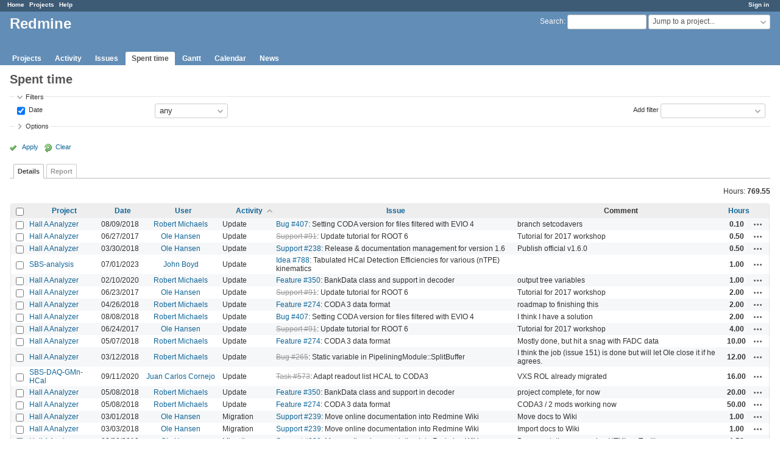

--- FILE ---
content_type: text/html; charset=utf-8
request_url: https://redmine.jlab.org/time_entries?page=5&per_page=25&set_filter=1&sort=activity%2Chours%2Cuser
body_size: 35598
content:
<!DOCTYPE html>
<html lang="en">
<head>
<meta charset="utf-8" />
<meta http-equiv="X-UA-Compatible" content="IE=edge"/>
<title>Spent time - Details - Redmine</title>
<meta name="viewport" content="width=device-width, initial-scale=1">
<meta name="description" content="Redmine" />
<meta name="keywords" content="issue,bug,tracker" />
<meta name="csrf-param" content="authenticity_token" />
<meta name="csrf-token" content="r+8PyQJP+oxUe0d8l91Lysdr70C6I94YeQv9L1D9misnhEbVro9UdqOIxAylyJw9UKB1m+t8EuGBPRGndb109g==" />
<link rel='shortcut icon' href='/favicon.ico?1633834840' />
<link rel="stylesheet" media="all" href="/stylesheets/jquery/jquery-ui-1.12.1.css?1633834840" />
<link rel="stylesheet" media="all" href="/stylesheets/tribute-5.1.3.css?1633834840" />
<link rel="stylesheet" media="all" href="/stylesheets/application.css?1633834840" />
<link rel="stylesheet" media="all" href="/stylesheets/responsive.css?1633834840" />

<script src="/javascripts/jquery-3.5.1-ui-1.12.1-ujs-5.2.4.5.js?1633834840"></script>
<script src="/javascripts/jquery-migrate-3.3.2.min.js?1633834840"></script>
<script src="/javascripts/tribute-5.1.3.min.js?1633834840"></script>
<script src="/javascripts/tablesort-5.2.1.min.js?1633834840"></script>
<script src="/javascripts/tablesort-5.2.1.number.min.js?1633834840"></script>
<script src="/javascripts/application.js?1633834840"></script>
<script src="/javascripts/responsive.js?1633834840"></script>
<script>
//<![CDATA[
$(window).on('load', function(){ warnLeavingUnsaved('The current page contains unsaved text that will be lost if you leave this page.'); });
//]]>
</script>

<script>
//<![CDATA[
rm = window.rm || {};rm.AutoComplete = rm.AutoComplete || {};rm.AutoComplete.dataSources = '{"issues":"/issues/auto_complete?q=","wiki_pages":"/wiki_pages/auto_complete?q="}';
//]]>
</script>

<!-- page specific tags -->
<script>
//<![CDATA[
var datepickerOptions={dateFormat: 'yy-mm-dd', firstDay: 0, showOn: 'button', buttonImageOnly: true, buttonImage: '/images/calendar.png?1633834839', showButtonPanel: true, showWeek: true, showOtherMonths: true, selectOtherMonths: true, changeMonth: true, changeYear: true, beforeShow: beforeShowDatePicker};
//]]>
</script><script src="/javascripts/context_menu.js?1633834840"></script><link rel="stylesheet" media="screen" href="/stylesheets/context_menu.css?1633834840" />    <link rel="alternate" type="application/atom+xml" title="Spent time" href="https://redmine.jlab.org/time_entries.atom" />
</head>
<body class="has-main-menu controller-timelog action-index avatars-off">

<div id="wrapper">

<div class="flyout-menu js-flyout-menu">

        <div class="flyout-menu__search">
            <form action="/search" accept-charset="UTF-8" name="form-b84f3624" method="get"><input name="utf8" type="hidden" value="&#x2713;" />
            
            <label class="search-magnifier search-magnifier--flyout" for="flyout-search">&#9906;</label>
            <input type="text" name="q" id="flyout-search" class="small js-search-input" placeholder="Search" />
</form>        </div>


        <h3>Project</h3>
        <span class="js-project-menu"></span>

    <h3>General</h3>
    <span class="js-general-menu"></span>

    <span class="js-sidebar flyout-menu__sidebar"></span>

    <h3>Profile</h3>
    <span class="js-profile-menu"></span>

</div>

<div id="wrapper2">
<div id="wrapper3">
<div id="top-menu">
    <div id="account">
        <ul><li><a class="login" href="/login">Sign in</a></li></ul>    </div>
    
    <ul><li><a class="home" href="/">Home</a></li><li><a class="projects" href="/projects">Projects</a></li><li><a class="help" href="https://www.redmine.org/guide">Help</a></li></ul></div>

<div id="header">

    <a href="#" class="mobile-toggle-button js-flyout-menu-toggle-button"></a>

    <div id="quick-search">
        <form action="/search" accept-charset="UTF-8" name="form-f90c0074" method="get"><input name="utf8" type="hidden" value="&#x2713;" />
        <input type="hidden" name="scope" />
        
        <label for='q'>
          <a accesskey="4" href="/search">Search</a>:
        </label>
        <input type="text" name="q" id="q" size="20" class="small" accesskey="f" data-auto-complete="true" />
</form>        <div id="project-jump" class="drdn"><span class="drdn-trigger">Jump to a project...</span><div class="drdn-content"><div class="quick-search"><input type="text" name="q" id="projects-quick-search" value="" class="autocomplete" data-automcomplete-url="/projects/autocomplete.js?jump=time_entries" autocomplete="off" /></div><div class="drdn-items projects selection"></div><div class="drdn-items all-projects selection"><a class="selected" href="/projects?jump=time_entries">All Projects</a></div></div></div>
    </div>

    <h1>Redmine</h1>

    <div id="main-menu" class="tabs">
        <ul><li><a class="projects" href="/projects">Projects</a></li><li><a class="activity" href="/activity">Activity</a></li><li><a class="issues" href="/issues">Issues</a></li><li><a class="time-entries selected" href="/time_entries">Spent time</a></li><li><a class="gantt" href="/issues/gantt">Gantt</a></li><li><a class="calendar" href="/issues/calendar">Calendar</a></li><li><a class="news" href="/news">News</a></li></ul>
        <div class="tabs-buttons" style="display:none;">
            <button class="tab-left" onclick="moveTabLeft(this); return false;"></button>
            <button class="tab-right" onclick="moveTabRight(this); return false;"></button>
        </div>
    </div>
</div>

<div id="main" class="nosidebar">
    <div id="sidebar">
        

        
    </div>

    <div id="content">
        
        <div class="contextual">

</div>

<h2>Spent time</h2>

<form id="query_form" action="/time_entries" accept-charset="UTF-8" name="query_form-0650cca0" method="get"><input name="utf8" type="hidden" value="&#x2713;" />
<input type="hidden" name="set_filter" id="set_filter" value="1" />
<input type="hidden" name="type" id="query_type" value="TimeEntryQuery" disabled="disabled" />
<input type="hidden" name="sort" value="activity,hours,user" />

<div id="query_form_with_buttons" class="hide-when-print">
<div id="query_form_content">
  <fieldset id="filters" class="collapsible ">
    <legend onclick="toggleFieldset(this);" class="icon icon-expended">Filters</legend>
    <div style="">
      <script>
//<![CDATA[

var operatorLabels = {"=":"is","!":"is not","o":"open","c":"closed","!*":"none","*":"any","\u003e=":"\u003e=","\u003c=":"\u003c=","\u003e\u003c":"between","\u003ct+":"in less than","\u003et+":"in more than","\u003e\u003ct+":"in the next","t+":"in","nd":"tomorrow","t":"today","ld":"yesterday","nw":"next week","w":"this week","lw":"last week","l2w":"last 2 weeks","nm":"next month","m":"this month","lm":"last month","y":"this year","\u003et-":"less than days ago","\u003ct-":"more than days ago","\u003e\u003ct-":"in the past","t-":"days ago","~":"contains","!~":"doesn't contain","^":"starts with","$":"ends with","=p":"any issues in project","=!p":"any issues not in project","!p":"no issues in project","*o":"any open issues","!o":"no open issues"};
var operatorByType = {"list":["=","!"],"list_status":["o","=","!","c","*"],"list_optional":["=","!","!*","*"],"list_subprojects":["*","!*","=","!"],"date":["=","\u003e=","\u003c=","\u003e\u003c","\u003ct+","\u003et+","\u003e\u003ct+","t+","nd","t","ld","nw","w","lw","l2w","nm","m","lm","y","\u003et-","\u003ct-","\u003e\u003ct-","t-","!*","*"],"date_past":["=","\u003e=","\u003c=","\u003e\u003c","\u003et-","\u003ct-","\u003e\u003ct-","t-","t","ld","w","lw","l2w","m","lm","y","!*","*"],"string":["~","=","!~","!","^","$","!*","*"],"text":["~","!~","^","$","!*","*"],"integer":["=","\u003e=","\u003c=","\u003e\u003c","!*","*"],"float":["=","\u003e=","\u003c=","\u003e\u003c","!*","*"],"relation":["=","!","=p","=!p","!p","*o","!o","!*","*"],"tree":["=","~","!*","*"]};
var availableFilters = {"spent_on":{"type":"date_past","name":"Date","values":null},"project_id":{"type":"list","name":"Project","remote":true},"issue_id":{"type":"tree","name":"Issue","values":null},"issue.tracker_id":{"type":"list","name":"Issue's Tracker","remote":true},"issue.status_id":{"type":"list","name":"Issue's Status","remote":true},"issue.fixed_version_id":{"type":"list","name":"Issue's Target version","remote":true},"user_id":{"type":"list_optional","name":"User","remote":true},"author_id":{"type":"list_optional","name":"Author","remote":true},"activity_id":{"type":"list","name":"Activity","values":[["Design","8"],["Development","9"],["Research","10"],["Troubleshooting","11"],["Testing","12"],["Installation","13"],["Maintenance","14"],["Update","15"],["Migration","16"]]},"project.status":{"type":"list","name":"Project's Status","remote":true},"comments":{"type":"text","name":"Comment","values":null},"hours":{"type":"float","name":"Hours","values":null},"issue.cf_1":{"type":"string","name":"Issue's Responsible","values":null}};
var labelDayPlural = "days";

var filtersUrl = "\/queries\/filter?type=TimeEntryQuery";

$(document).ready(function(){
  initFilters();
  addFilter("spent_on", "*", []);
});

//]]>
</script>
<table id="filters-table">
</table>

<div class="add-filter">
<label for="add_filter_select">Add filter</label>
<select id="add_filter_select"><option value="">&nbsp;</option>
<option value="project_id">Project</option>
<option value="issue_id">Issue</option>
<option value="user_id">User</option>
<option value="author_id">Author</option>
<option value="activity_id">Activity</option>
<option value="comments">Comment</option>
<option value="hours">Hours</option>
<option value="spent_on">Date</option><optgroup label="Issue"><option value="issue.tracker_id">Issue&#39;s Tracker</option>
<option value="issue.status_id">Issue&#39;s Status</option>
<option value="issue.fixed_version_id">Issue&#39;s Target version</option>
<option value="issue.cf_1">Issue&#39;s Responsible</option></optgroup><optgroup label="Project"><option value="project.status">Project&#39;s Status</option></optgroup></select>
</div>

<input type="hidden" name="f[]" id="f_" value="" />

    </div>
  </fieldset>

    <fieldset id="options" class="collapsible collapsed">
      <legend onclick="toggleFieldset(this);" class="icon icon-collapsed">Options</legend>
        <div class="hidden">
          <table id="list-definition" class="">
            <tr>
              <td class="field">Columns</td>
              <td>
<span class="query-columns">
  <span>
      <label for="available_c">Available Columns</label>
      <select name="available_columns[]" id="available_c" multiple="multiple" size="10" ondblclick="moveOptions(this.form.available_c, this.form.selected_c);"><option value="created_on">Created</option>
<option value="tweek">Week</option>
<option value="author">Author</option>
<option value="issue.tracker">Tracker</option>
<option value="issue.status">Status</option>
<option value="issue.category">Category</option>
<option value="issue.fixed_version">Target version</option>
<option value="issue.cf_1">Responsible</option></select>
  </span>
  <span class="buttons">
      <input type="button" value="&#8594;" class="move-right"
       onclick="moveOptions(this.form.available_c, this.form.selected_c);" />
      <input type="button" value="&#8592;" class="move-left"
       onclick="moveOptions(this.form.selected_c, this.form.available_c);" />
  </span>
  <span>
      <label for="selected_c">Selected Columns</label>
      <select name="c[]" id="selected_c" multiple="multiple" size="10" ondblclick="moveOptions(this.form.selected_c, this.form.available_c);"><option value="project">Project</option>
<option value="spent_on">Date</option>
<option value="user">User</option>
<option value="activity">Activity</option>
<option value="issue">Issue</option>
<option value="comments">Comment</option>
<option value="hours">Hours</option></select>
  </span>
  <span class="buttons">
      <input type="button" value="&#8648;" onclick="moveOptionTop(this.form.selected_c);" />
      <input type="button" value="&#8593;" onclick="moveOptionUp(this.form.selected_c);" />
      <input type="button" value="&#8595;" onclick="moveOptionDown(this.form.selected_c);" />
      <input type="button" value="&#8650;" onclick="moveOptionBottom(this.form.selected_c);" />
  </span>
</span>

<script>
//<![CDATA[

$(document).ready(function(){
  $('.query-columns').closest('form').submit(function(){
    $('#selected_c option:not(:disabled)').prop('selected', true);
  });
});

//]]>
</script></td>
            </tr>
            <tr>
              <td class="field"><label for='group_by'>Group results by</label></td>
              <td><select name="group_by" id="group_by"><option value="">&nbsp;</option>
<option value="project">Project</option>
<option value="spent_on">Date</option>
<option value="created_on">Created</option>
<option value="user">User</option>
<option value="activity">Activity</option>
<option value="issue">Issue</option></select></td>
            </tr>
            <tr>
              <td>Totals</td>
              <td><label class="inline"><input type="checkbox" name="t[]" value="hours" checked="checked" /> Hours</label><input type="hidden" name="t[]" id="t_" value="" /></td>
            </tr>
        </table>
      </div>
    </fieldset>
</div>

<p class="buttons">
  <a href="#" onclick="$(&quot;#query_form&quot;).submit(); return false;" class="icon icon-checked">Apply</a>
  <a class="icon icon-reload" href="/time_entries?set_filter=1&amp;sort=">Clear</a>
</p>
</div>



<script>
//<![CDATA[

$(function ($) {
  $('input[name=display_type]').change(function (e) {
    if ($("#display_type_list").is(':checked')) {
      $('table#list-definition').show();
    } else {
      $('table#list-definition').hide();
    }

  })
});


//]]>
</script>

<div class="tabs hide-when-print">
<ul>
    <li><a class="selected" href="/time_entries?page=5&amp;per_page=25&amp;set_filter=1&amp;sort=activity%2Chours%2Cuser">Details</a></li>
    <li><a href="/time_entries/report?page=5&amp;per_page=25&amp;set_filter=1&amp;sort=activity%2Chours%2Cuser">Report</a></li>
</ul>
</div>

</form>
<p class="query-totals"><span class="total-for-hours"><span>Hours:</span> <span class="value">769.55</span></span></p>
<form data-cm-url="/time_entries/context_menu" action="/time_entries" accept-charset="UTF-8" name="form-e5032814" method="post"><input name="utf8" type="hidden" value="&#x2713;" /><input type="hidden" name="authenticity_token" value="5W2Yc3mHk5f7Kg3NOG1v69Afvx19YLFJfU7dDmE0PTFtBtFv1Uc9bQzZjr0KeLgcR9Qlxiw/fbCFeDGGRHTT7A==" /><input type="hidden" name="back_url" value="/time_entries?page=5&amp;per_page=25&amp;set_filter=1&amp;sort=activity%2Chours%2Cuser" />
<div class="autoscroll">
<table class="list odd-even time-entries">
<thead>
  <tr>
    <th class="checkbox hide-when-print">
      <input type="checkbox" name="check_all" id="check_all" value="" class="toggle-selection" title="Check all/Uncheck all" />
    </th>
      <th class="project"><a title="Sort by &quot;Project&quot;" href="/time_entries?page=5&amp;per_page=25&amp;set_filter=1&amp;sort=project%2Cactivity%2Chours">Project</a></th>
      <th class="spent_on"><a title="Sort by &quot;Date&quot;" href="/time_entries?page=5&amp;per_page=25&amp;set_filter=1&amp;sort=spent_on%3Adesc%2Cactivity%2Chours">Date</a></th>
      <th class="user"><a title="Sort by &quot;User&quot;" href="/time_entries?page=5&amp;per_page=25&amp;set_filter=1&amp;sort=user%2Cactivity%2Chours">User</a></th>
      <th class="activity"><a title="Sort by &quot;Activity&quot;" class="sort asc icon icon-sorted-desc" href="/time_entries?page=5&amp;per_page=25&amp;set_filter=1&amp;sort=activity%3Adesc%2Chours%2Cuser">Activity</a></th>
      <th class="issue"><a title="Sort by &quot;Issue&quot;" href="/time_entries?page=5&amp;per_page=25&amp;set_filter=1&amp;sort=issue%2Cactivity%2Chours">Issue</a></th>
      <th class="comments">Comment</th>
      <th class="hours"><a title="Sort by &quot;Hours&quot;" href="/time_entries?page=5&amp;per_page=25&amp;set_filter=1&amp;sort=hours%2Cactivity%2Cuser">Hours</a></th>
    <th></th>
  </tr>
</thead>
<tbody>
  <tr id="time-entry-162" class="time-entry odd hascontextmenu">
    <td class="checkbox hide-when-print"><input type="checkbox" name="ids[]" value="162" /></td>
    <td class="project"><a href="/projects/podd">Hall A Analyzer</a></td>
    <td class="spent_on">08/09/2018</td>
    <td class="user"><a class="user active" href="/users/37">Robert Michaels</a></td>
    <td class="activity">Update</td>
    <td class="issue"><a class="issue tracker-1 status-1 priority-2 priority-default overdue behind-schedule" href="/issues/407">Bug #407</a>: Setting CODA version for files filtered with EVIO 4</td>
    <td class="comments">branch setcodavers</td>
    <td class="hours">0.10</td>
    <td class="buttons">
        <a title="Actions" class="icon-only icon-actions js-contextmenu" href="#">Actions</a>
    </td>
  </tr>

  <tr id="time-entry-68" class="time-entry even hascontextmenu">
    <td class="checkbox hide-when-print"><input type="checkbox" name="ids[]" value="68" /></td>
    <td class="project"><a href="/projects/podd">Hall A Analyzer</a></td>
    <td class="spent_on">06/27/2017</td>
    <td class="user"><a class="user active" href="/users/28">Ole Hansen</a></td>
    <td class="activity">Update</td>
    <td class="issue"><a class="issue tracker-3 status-5 priority-2 priority-default closed behind-schedule" href="/issues/91">Support #91</a>: Update tutorial for ROOT 6</td>
    <td class="comments">Tutorial for 2017 workshop</td>
    <td class="hours">0.50</td>
    <td class="buttons">
        <a title="Actions" class="icon-only icon-actions js-contextmenu" href="#">Actions</a>
    </td>
  </tr>

  <tr id="time-entry-89" class="time-entry odd hascontextmenu">
    <td class="checkbox hide-when-print"><input type="checkbox" name="ids[]" value="89" /></td>
    <td class="project"><a href="/projects/podd">Hall A Analyzer</a></td>
    <td class="spent_on">03/30/2018</td>
    <td class="user"><a class="user active" href="/users/28">Ole Hansen</a></td>
    <td class="activity">Update</td>
    <td class="issue"><a class="issue tracker-3 status-2 priority-2 priority-default child" href="/issues/238">Support #238</a>: Release &amp; documentation management for version 1.6</td>
    <td class="comments">Publish official v1.6.0</td>
    <td class="hours">0.50</td>
    <td class="buttons">
        <a title="Actions" class="icon-only icon-actions js-contextmenu" href="#">Actions</a>
    </td>
  </tr>

  <tr id="time-entry-195" class="time-entry even hascontextmenu">
    <td class="checkbox hide-when-print"><input type="checkbox" name="ids[]" value="195" /></td>
    <td class="project"><a href="/projects/sbs-analysis">SBS-analysis</a></td>
    <td class="spent_on">07/01/2023</td>
    <td class="user"><a class="user active" href="/users/182">John Boyd</a></td>
    <td class="activity">Update</td>
    <td class="issue"><a class="issue tracker-4 status-1 priority-1 priority-lowest" href="/issues/788">Idea #788</a>: Tabulated HCal Detection Efficiencies for various (nTPE) kinematics</td>
    <td class="comments"></td>
    <td class="hours">1.00</td>
    <td class="buttons">
        <a title="Actions" class="icon-only icon-actions js-contextmenu" href="#">Actions</a>
    </td>
  </tr>

  <tr id="time-entry-173" class="time-entry odd hascontextmenu">
    <td class="checkbox hide-when-print"><input type="checkbox" name="ids[]" value="173" /></td>
    <td class="project"><a href="/projects/podd">Hall A Analyzer</a></td>
    <td class="spent_on">02/10/2020</td>
    <td class="user"><a class="user active" href="/users/37">Robert Michaels</a></td>
    <td class="activity">Update</td>
    <td class="issue"><a class="issue tracker-2 status-4 priority-2 priority-default overdue behind-schedule" href="/issues/350">Feature #350</a>: BankData class and support in decoder</td>
    <td class="comments">output tree variables</td>
    <td class="hours">1.00</td>
    <td class="buttons">
        <a title="Actions" class="icon-only icon-actions js-contextmenu" href="#">Actions</a>
    </td>
  </tr>

  <tr id="time-entry-66" class="time-entry even hascontextmenu">
    <td class="checkbox hide-when-print"><input type="checkbox" name="ids[]" value="66" /></td>
    <td class="project"><a href="/projects/podd">Hall A Analyzer</a></td>
    <td class="spent_on">06/23/2017</td>
    <td class="user"><a class="user active" href="/users/28">Ole Hansen</a></td>
    <td class="activity">Update</td>
    <td class="issue"><a class="issue tracker-3 status-5 priority-2 priority-default closed behind-schedule" href="/issues/91">Support #91</a>: Update tutorial for ROOT 6</td>
    <td class="comments">Tutorial for 2017 workshop</td>
    <td class="hours">2.00</td>
    <td class="buttons">
        <a title="Actions" class="icon-only icon-actions js-contextmenu" href="#">Actions</a>
    </td>
  </tr>

  <tr id="time-entry-105" class="time-entry odd hascontextmenu">
    <td class="checkbox hide-when-print"><input type="checkbox" name="ids[]" value="105" /></td>
    <td class="project"><a href="/projects/podd">Hall A Analyzer</a></td>
    <td class="spent_on">04/26/2018</td>
    <td class="user"><a class="user active" href="/users/37">Robert Michaels</a></td>
    <td class="activity">Update</td>
    <td class="issue"><a class="issue tracker-2 status-2 priority-2 priority-default" href="/issues/274">Feature #274</a>: CODA 3 data format</td>
    <td class="comments">roadmap to finishing this </td>
    <td class="hours">2.00</td>
    <td class="buttons">
        <a title="Actions" class="icon-only icon-actions js-contextmenu" href="#">Actions</a>
    </td>
  </tr>

  <tr id="time-entry-160" class="time-entry even hascontextmenu">
    <td class="checkbox hide-when-print"><input type="checkbox" name="ids[]" value="160" /></td>
    <td class="project"><a href="/projects/podd">Hall A Analyzer</a></td>
    <td class="spent_on">08/08/2018</td>
    <td class="user"><a class="user active" href="/users/37">Robert Michaels</a></td>
    <td class="activity">Update</td>
    <td class="issue"><a class="issue tracker-1 status-1 priority-2 priority-default overdue behind-schedule" href="/issues/407">Bug #407</a>: Setting CODA version for files filtered with EVIO 4</td>
    <td class="comments">I think I have a solution</td>
    <td class="hours">2.00</td>
    <td class="buttons">
        <a title="Actions" class="icon-only icon-actions js-contextmenu" href="#">Actions</a>
    </td>
  </tr>

  <tr id="time-entry-67" class="time-entry odd hascontextmenu">
    <td class="checkbox hide-when-print"><input type="checkbox" name="ids[]" value="67" /></td>
    <td class="project"><a href="/projects/podd">Hall A Analyzer</a></td>
    <td class="spent_on">06/24/2017</td>
    <td class="user"><a class="user active" href="/users/28">Ole Hansen</a></td>
    <td class="activity">Update</td>
    <td class="issue"><a class="issue tracker-3 status-5 priority-2 priority-default closed behind-schedule" href="/issues/91">Support #91</a>: Update tutorial for ROOT 6</td>
    <td class="comments">Tutorial for 2017 workshop</td>
    <td class="hours">4.00</td>
    <td class="buttons">
        <a title="Actions" class="icon-only icon-actions js-contextmenu" href="#">Actions</a>
    </td>
  </tr>

  <tr id="time-entry-120" class="time-entry even hascontextmenu">
    <td class="checkbox hide-when-print"><input type="checkbox" name="ids[]" value="120" /></td>
    <td class="project"><a href="/projects/podd">Hall A Analyzer</a></td>
    <td class="spent_on">05/07/2018</td>
    <td class="user"><a class="user active" href="/users/37">Robert Michaels</a></td>
    <td class="activity">Update</td>
    <td class="issue"><a class="issue tracker-2 status-2 priority-2 priority-default" href="/issues/274">Feature #274</a>: CODA 3 data format</td>
    <td class="comments">Mostly done, but hit a snag with FADC data</td>
    <td class="hours">10.00</td>
    <td class="buttons">
        <a title="Actions" class="icon-only icon-actions js-contextmenu" href="#">Actions</a>
    </td>
  </tr>

  <tr id="time-entry-82" class="time-entry odd hascontextmenu">
    <td class="checkbox hide-when-print"><input type="checkbox" name="ids[]" value="82" /></td>
    <td class="project"><a href="/projects/podd">Hall A Analyzer</a></td>
    <td class="spent_on">03/12/2018</td>
    <td class="user"><a class="user active" href="/users/37">Robert Michaels</a></td>
    <td class="activity">Update</td>
    <td class="issue"><a class="issue tracker-1 status-5 priority-2 priority-default closed child behind-schedule" href="/issues/265">Bug #265</a>: Static variable in PipeliningModule::SplitBuffer</td>
    <td class="comments">I think the job (issue 151) is done but will let Ole close it if he agrees.</td>
    <td class="hours">12.00</td>
    <td class="buttons">
        <a title="Actions" class="icon-only icon-actions js-contextmenu" href="#">Actions</a>
    </td>
  </tr>

  <tr id="time-entry-179" class="time-entry even hascontextmenu">
    <td class="checkbox hide-when-print"><input type="checkbox" name="ids[]" value="179" /></td>
    <td class="project"><a href="/projects/sbs-daq-gmn-hcal">SBS-DAQ-GMn-HCal</a></td>
    <td class="spent_on">09/11/2020</td>
    <td class="user"><a class="user active" href="/users/38">Juan Carlos Cornejo</a></td>
    <td class="activity">Update</td>
    <td class="issue"><a class="issue tracker-5 status-5 priority-2 priority-default closed" href="/issues/573">Task #573</a>: Adapt readout list HCAL to CODA3</td>
    <td class="comments">VXS ROL already migrated</td>
    <td class="hours">16.00</td>
    <td class="buttons">
        <a title="Actions" class="icon-only icon-actions js-contextmenu" href="#">Actions</a>
    </td>
  </tr>

  <tr id="time-entry-124" class="time-entry odd hascontextmenu">
    <td class="checkbox hide-when-print"><input type="checkbox" name="ids[]" value="124" /></td>
    <td class="project"><a href="/projects/podd">Hall A Analyzer</a></td>
    <td class="spent_on">05/08/2018</td>
    <td class="user"><a class="user active" href="/users/37">Robert Michaels</a></td>
    <td class="activity">Update</td>
    <td class="issue"><a class="issue tracker-2 status-4 priority-2 priority-default overdue behind-schedule" href="/issues/350">Feature #350</a>: BankData class and support in decoder</td>
    <td class="comments">project complete, for now</td>
    <td class="hours">20.00</td>
    <td class="buttons">
        <a title="Actions" class="icon-only icon-actions js-contextmenu" href="#">Actions</a>
    </td>
  </tr>

  <tr id="time-entry-121" class="time-entry even hascontextmenu">
    <td class="checkbox hide-when-print"><input type="checkbox" name="ids[]" value="121" /></td>
    <td class="project"><a href="/projects/podd">Hall A Analyzer</a></td>
    <td class="spent_on">05/08/2018</td>
    <td class="user"><a class="user active" href="/users/37">Robert Michaels</a></td>
    <td class="activity">Update</td>
    <td class="issue"><a class="issue tracker-2 status-2 priority-2 priority-default" href="/issues/274">Feature #274</a>: CODA 3 data format</td>
    <td class="comments">CODA3 / 2 mods working now</td>
    <td class="hours">50.00</td>
    <td class="buttons">
        <a title="Actions" class="icon-only icon-actions js-contextmenu" href="#">Actions</a>
    </td>
  </tr>

  <tr id="time-entry-72" class="time-entry odd hascontextmenu">
    <td class="checkbox hide-when-print"><input type="checkbox" name="ids[]" value="72" /></td>
    <td class="project"><a href="/projects/podd">Hall A Analyzer</a></td>
    <td class="spent_on">03/01/2018</td>
    <td class="user"><a class="user active" href="/users/28">Ole Hansen</a></td>
    <td class="activity">Migration</td>
    <td class="issue"><a class="issue tracker-3 status-2 priority-2 priority-default child" href="/issues/239">Support #239</a>: Move online documentation into Redmine Wiki</td>
    <td class="comments">Move docs to Wiki</td>
    <td class="hours">1.00</td>
    <td class="buttons">
        <a title="Actions" class="icon-only icon-actions js-contextmenu" href="#">Actions</a>
    </td>
  </tr>

  <tr id="time-entry-73" class="time-entry even hascontextmenu">
    <td class="checkbox hide-when-print"><input type="checkbox" name="ids[]" value="73" /></td>
    <td class="project"><a href="/projects/podd">Hall A Analyzer</a></td>
    <td class="spent_on">03/03/2018</td>
    <td class="user"><a class="user active" href="/users/28">Ole Hansen</a></td>
    <td class="activity">Migration</td>
    <td class="issue"><a class="issue tracker-3 status-2 priority-2 priority-default child" href="/issues/239">Support #239</a>: Move online documentation into Redmine Wiki</td>
    <td class="comments">Import docs to Wiki</td>
    <td class="hours">1.00</td>
    <td class="buttons">
        <a title="Actions" class="icon-only icon-actions js-contextmenu" href="#">Actions</a>
    </td>
  </tr>

  <tr id="time-entry-95" class="time-entry odd hascontextmenu">
    <td class="checkbox hide-when-print"><input type="checkbox" name="ids[]" value="95" /></td>
    <td class="project"><a href="/projects/podd">Hall A Analyzer</a></td>
    <td class="spent_on">03/30/2018</td>
    <td class="user"><a class="user active" href="/users/28">Ole Hansen</a></td>
    <td class="activity">Migration</td>
    <td class="issue"><a class="issue tracker-3 status-2 priority-2 priority-default child" href="/issues/239">Support #239</a>: Move online documentation into Redmine Wiki</td>
    <td class="comments">Documentation conversion HTML -&gt; Textile</td>
    <td class="hours">1.50</td>
    <td class="buttons">
        <a title="Actions" class="icon-only icon-actions js-contextmenu" href="#">Actions</a>
    </td>
  </tr>

  <tr id="time-entry-76" class="time-entry even hascontextmenu">
    <td class="checkbox hide-when-print"><input type="checkbox" name="ids[]" value="76" /></td>
    <td class="project"><a href="/projects/podd">Hall A Analyzer</a></td>
    <td class="spent_on">03/03/2018</td>
    <td class="user"><a class="user active" href="/users/28">Ole Hansen</a></td>
    <td class="activity">Migration</td>
    <td class="issue"><a class="issue tracker-3 status-2 priority-2 priority-default child" href="/issues/239">Support #239</a>: Move online documentation into Redmine Wiki</td>
    <td class="comments">Workshop 2017 Wiki page</td>
    <td class="hours">2.00</td>
    <td class="buttons">
        <a title="Actions" class="icon-only icon-actions js-contextmenu" href="#">Actions</a>
    </td>
  </tr>

  <tr id="time-entry-96" class="time-entry odd hascontextmenu">
    <td class="checkbox hide-when-print"><input type="checkbox" name="ids[]" value="96" /></td>
    <td class="project"><a href="/projects/podd">Hall A Analyzer</a></td>
    <td class="spent_on">04/05/2018</td>
    <td class="user"><a class="user active" href="/users/28">Ole Hansen</a></td>
    <td class="activity">Migration</td>
    <td class="issue"><a class="issue tracker-3 status-2 priority-2 priority-default child" href="/issues/239">Support #239</a>: Move online documentation into Redmine Wiki</td>
    <td class="comments">Migrate HTML docs to Redmine Wiki</td>
    <td class="hours">2.50</td>
    <td class="buttons">
        <a title="Actions" class="icon-only icon-actions js-contextmenu" href="#">Actions</a>
    </td>
  </tr>

  <tr id="time-entry-77" class="time-entry even hascontextmenu">
    <td class="checkbox hide-when-print"><input type="checkbox" name="ids[]" value="77" /></td>
    <td class="project"><a href="/projects/podd">Hall A Analyzer</a></td>
    <td class="spent_on">03/05/2018</td>
    <td class="user"><a class="user active" href="/users/28">Ole Hansen</a></td>
    <td class="activity">Migration</td>
    <td class="issue"><a class="issue tracker-3 status-2 priority-2 priority-default child" href="/issues/239">Support #239</a>: Move online documentation into Redmine Wiki</td>
    <td class="comments">Convert &quot;Writing Code&quot; HTML docs to Wiki pages</td>
    <td class="hours">5.00</td>
    <td class="buttons">
        <a title="Actions" class="icon-only icon-actions js-contextmenu" href="#">Actions</a>
    </td>
  </tr>

</tbody>
</table>
</div>
</form>


<span class="pagination"><ul class="pages"><li class="previous page"><a accesskey="p" href="/time_entries?page=4&amp;per_page=25&amp;set_filter=1&amp;sort=activity%2Chours%2Cuser">« Previous</a></li><li class="page"><a href="/time_entries?page=1&amp;per_page=25&amp;set_filter=1&amp;sort=activity%2Chours%2Cuser">1</a></li><li class="spacer"><span>&hellip;</span></li><li class="page"><a href="/time_entries?page=3&amp;per_page=25&amp;set_filter=1&amp;sort=activity%2Chours%2Cuser">3</a></li><li class="page"><a href="/time_entries?page=4&amp;per_page=25&amp;set_filter=1&amp;sort=activity%2Chours%2Cuser">4</a></li><li class="current"><span>5</span></li><li class="next"><span>Next »</span></li></ul><span><span class="items">(101-120/120)</span> <span class="per-page">Per page: <span class="selected">25</span>, <a href="/time_entries?per_page=50&amp;set_filter=1&amp;sort=activity%2Chours%2Cuser">50</a>, <a href="/time_entries?per_page=100&amp;set_filter=1&amp;sort=activity%2Chours%2Cuser">100</a></span></span></span>

<p class="other-formats">Also available in:  <span><a class="atom" rel="nofollow" href="/time_entries.atom?per_page=25&amp;set_filter=1&amp;sort=activity%2Chours%2Cuser">Atom</a></span>
  <span><a class="csv" rel="nofollow" onclick="showModal(&#39;csv-export-options&#39;, &#39;330px&#39;); return false;" href="/time_entries.csv?per_page=25&amp;set_filter=1&amp;sort=activity%2Chours%2Cuser">CSV</a></span>
</p>
<div id="csv-export-options" style="display:none;">
  <h3 class="title">CSV export options</h3>
  <form id="csv-export-form" action="/time_entries.csv" accept-charset="UTF-8" name="csv-export-form-98952abc" method="get"><input name="utf8" type="hidden" value="&#x2713;" />
  <input type="hidden" name="set_filter" value="1" /><input type="hidden" name="f[]" value="spent_on" /><input type="hidden" name="op[spent_on]" value="*" /><input type="hidden" name="c[]" value="project" /><input type="hidden" name="c[]" value="spent_on" /><input type="hidden" name="c[]" value="user" /><input type="hidden" name="c[]" value="activity" /><input type="hidden" name="c[]" value="issue" /><input type="hidden" name="c[]" value="comments" /><input type="hidden" name="c[]" value="hours" /><input type="hidden" name="t[]" value="hours" /><input type="hidden" name="sort" value="activity,hours,user" />
  <p>
    <label><input type="radio" name="c[]" id="c__" value="" checked="checked" /> Selected Columns</label><br />
    <label><input type="radio" name="c[]" id="c__all_inline" value="all_inline" /> All Columns</label>
  </p>
  <p><label>Encoding <select name="encoding" id="encoding"><option selected="selected" value="ISO-8859-1">ISO-8859-1</option>
<option value="UTF-8">UTF-8</option></select></label></p>
  <p class="buttons">
    <input type="submit" value="Export" onclick="hideModal(this);" />
    <a href="#" onclick="hideModal(this);; return false;">Cancel</a>
  </p>
</form></div>




        
        <div style="clear:both;"></div>
    </div>
</div>
<div id="footer">
    Powered by <a href="https://www.redmine.org/">Redmine</a> &copy; 2006-2021 Jean-Philippe Lang
</div>
</div>

<div id="ajax-indicator" style="display:none;"><span>Loading...</span></div>
<div id="ajax-modal" style="display:none;"></div>

</div>
</div>

</body>
</html>
